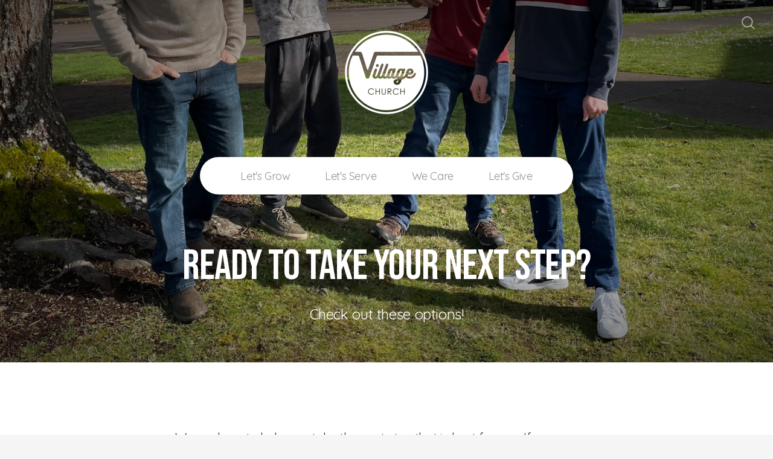

--- FILE ---
content_type: text/html; charset=UTF-8
request_url: https://avillage.church/connect
body_size: 8114
content:
<!DOCTYPE html>
<html lang="en" class="">

<head>
  <meta charset="utf-8" />
  <meta http-equiv="X-UA-Compatible" content="IE=edge" />
  <meta name="viewport" content="width=device-width, initial-scale=1" />

  <!-- CSRF Token -->
  <meta name="csrf-token" content="nVJVgcM9qlRJaMuPwKe3oz9kqHbvausoLD1mQRez" />

  <title>Ready to take your next step?</title>
  <meta content="Check out these options!" name="description" />

  <link rel="canonical" href="http://avillage.church/connect" />

    <link rel="apple-touch-icon" sizes="180x180" href="https://d14f1v6bh52agh.cloudfront.net/ZInyA2TBUypcsMz8jNU0L94JakY=/fit-in/180x180/uploads/UpItbvBpvlI2Pt33SmH0KnAmhyiNEHhxPcczPnHI.png" />
  <link rel="icon" type="image/png" sizes="32x32" href="https://d14f1v6bh52agh.cloudfront.net/uLVLGavoWCkXdLrCFRnXWGfuqFU=/fit-in/32x32/uploads/UpItbvBpvlI2Pt33SmH0KnAmhyiNEHhxPcczPnHI.png" />
  <link rel="icon" type="image/png" sizes="16x16" href="https://d14f1v6bh52agh.cloudfront.net/0H_iCphdiQg1AoKUbg3xYgVSlp8=/fit-in/16x16/uploads/UpItbvBpvlI2Pt33SmH0KnAmhyiNEHhxPcczPnHI.png" />
  
  <link href="//code.ionicframework.com/ionicons/2.0.1/css/ionicons.min.css" rel="stylesheet">
  <link rel="stylesheet" type="text/css" href="/css/app.css?id=fd37343bc226a2a1b89f" />

  <script type="text/javascript">
    var base_url = "https://nucleus.church";
      var s3_base = "//nucleus-production.s3.amazonaws.com/";
  </script>

    <style type="text/css">
  :root {
    /*========
      Colors
    =========*/
    /* Homepage */
    --theme-color-header-background: #EAEAEA;
    --theme-color-header-background-gradient: ;
    --theme-color-header-background-blend-mode: normal;
    --theme-color-body-background: #F5F5F5;
    --theme-color-header-text: #272727;
    --theme-color-header-text-rgb: 39,39,39;
    /* Navigation */
    --theme-color-navigation-1: #FFFFFF;
    --theme-color-navigation-1-rgb: 255,255,255;
    --theme-color-navigation-2: #F5F5F5;
    --theme-color-navigation-3: #EAEAEA;
    --theme-color-navigation-4: #FFFFFF;
    --theme-color-navigation-text: #272727;
    --theme-color-navigation-text-rgb: 39,39,39;
    /* Footer */
    --theme-color-footer-background: #272727;
    --theme-color-footer-text: #FFFFFF;
    --theme-color-footer-text-rgb: 255,255,255;
    /* Pages */
    --theme-color-page-header-background: #0071BB;
    --theme-color-page-header-background-blend-mode: normal;
    --theme-color-page-header-text: #FFFFFF;
    --theme-color-page-header-text-rgb: 255,255,255;
    --theme-color-page-body-background: #FFFFFF;
    --theme-color-page-body-background-2: #FFFFFF;
    --theme-color-page-body-input-background: #FFFFFF;
    --theme-color-page-body-text: #272727;
    --theme-color-page-body-text-rgb: 39,39,39;
    --theme-color-page-body-heading: #0071BB;
    --theme-color-page-body-heading-rgb: 0,113,187;
    --theme-color-page-body-button-background: #0071BB;
    --theme-color-page-body-button-background-rgb: 0,113,187;
    --theme-color-page-body-button-text: #FFFFFF;
    --theme-color-page-body-button-text-rgb: 255,255,255;
    /* Cards */
    --theme-color-card-body-background: #38B6FF;
    --theme-color-card-body-text: #FFFFFF;
  }
</style>
    
<meta property="og:title" content="Ready to take your next step?" />
<meta property="og:description" content="Check out these options!" />
<meta property="og:type" content="website" />
<meta property="og:image" content="https://nucleus-production.s3.amazonaws.com/uploads/MC1EDxFTfpasA0r8IQYHr6zoYDxfSXyyNPmbArKE.jpeg" />
<meta property="og:url" content='https://avillage.church/connect' />

<script src="https://www.youtube.com/iframe_api" async></script>
<script src="https://player.vimeo.com/api/player.js" async></script>

<!-- Custom CSS Code Injections -->

<style>
/**
*  Layout styling for homepage (Jess)
*/
@media (min-width: 768px) {
  .hero.hero-homepage {
    display: grid;
    grid-template-columns: auto auto;
    grid-template-rows: auto;
    align-content: center;
    min-height: unset;
    justify-content: center;
    grid-column-gap: 30px;
    padding-bottom: 260px;
    padding-top: 50px;
  }
  
  .hero.hero-homepage .pages-intro {
    padding: 0;
    height: fit-content;
  }
  
  .hero.hero-homepage .pages-logo {
    padding: 0;
  }
}

@media (min-width: 1186px) {
  .hero.hero-homepage {
    display: grid;
    grid-template-columns: 1fr auto auto 1fr;
    grid-template-rows: auto auto;
    grid-row-gap: 30px;
    grid-column-gap: 30px;
    align-content: start;
    min-height: unset;
    justify-content: center;
  }

  .hero.hero-homepage .pages-logo {
    padding: 0;
    grid-column: 2/3;
    height: fit-content;
  }

  .hero.hero-homepage .pages-intro {
    grid-column: 3/4;
    grid-row: 1/2;
    padding: 0;
    height: fit-content;
  }

  .hero.hero-homepage .desktop-menu {
    grid-column: 1/5;
    height: fit-content;
  }
  .hero.hero-page {
    min-height: unset;
    height: 600px;
  }
}

.featured-card h2 {

	color: rgba(255,255,255) !important;
	text-shadow: none !important;

}

.page-item-content h2 {
	text-shadow: 1px 1px 5px rgba(0,0,0,0.35);
}

.rte {
	padding-bottom: 60px;
}

</style>

<!-- Nucleus 2 Launcher-->
<script>
  window.nucleusLauncherSettings = {
    launcherId: '4d0cb38014634505c983',
    account: {
        allowSignIn: false,
        allowSignUp: false,
    }
  };
  (function (l, a, u, n, c, h) {
    u = a.createElement('script');
    u.type = 'text/javascript';
    u.async = true;
    u.src = 'https://launcher.nucleus.church/boot.latest.js';
    n = a.getElementsByTagName('script')[0];
    n.parentNode.insertBefore(u, n);
  })(window, document);
</script>

<!-- Church Center Form Modals -->
<script src="https://js.churchcenter.com/modal/v1"></script>

<!-- Donorbox Form Pop-up -->
<script type="text/javascript" defer src="https://donorbox.org/install-popup-button.js" id="donorbox-popup-button-installer">
</script>
<script>
window.DonorBox = { widgetLinkClassName: 'custom-dbox-popup' }
</script>

<style>
  h1,
  h2,
  h3,
  h4,
  h5,
  h6,
  .h1,
  .h2,
  .h3,
  .h4,
  .h5,
  .h6,
  .page-content h1 *,
  .page-content h2 *,
  .page-content h3 *,
  .page-content h4 *,
  .page-content h5 *,
  .page-content h6 *{
    font-family: 'Bebas Neue' !important;
    font-weight: 400 !important;
    font-style: normal !important;
  }
</style>

<style>
  h2,
  .h2,
  .page-content h2 * {
    font-family: 'Bebas Neue' !important;
    font-weight: 300 !important;
    font-style: normal !important;
  }
</style>

<style>
  h3,
  h4,
  h5,
  h6,
  .h3,
  .h4,
  .h5,
  .h6,
  .page-content h3 *,
  .page-content h4 *,
  .page-content h5 *,
  .page-content h6 * {
    font-family: 'Bebas Neue' !important;
    font-weight: 400 !important;
    font-style: normal !important;
  }
</style>

<style type="text/css">
  p,
  p *,
  ul li,
  ol li,
  .nucleus-navigation a,
  .card a,
  .page-item a,
  .page-content *,
  .search-container *,
  .card-ribbon-content .more>span,
  .page-item-ribbon-content .more>span,
  .body-text {
    font-family: 'Quicksand';
    font-weight: 400;
    font-style: normal;
  }
</style>

<script src="https://ajax.googleapis.com/ajax/libs/webfont/1.6.26/webfont.js"></script>
<script type="text/javascript">
  var fontFamilies = [
          'Bebas Neue:400,400italic,700,700italic',
          'Bebas Neue:300,300italic,700,700italic',
          'Bebas Neue:400,400italic,700,700italic',
          'Quicksand:400,400italic,700,700italic',
      ];
  WebFont.load({
    google: {
      families: fontFamilies
    }
  });
</script>
<style>
    .page-content .rte a, .page-content .rte a *{
    color:#0071BB !important;
  }

  .page-content .rte a:hover{
    opacity:0.6;
  }

  .el-radio__inner:hover, .el-checkbox__inner:hover{
    border-color:#0071BB !important;
  }

  .el-radio__input.is-checked .el-radio__inner, .el-checkbox__input.is-checked .el-checkbox__inner{
    border-color:#0071BB !important;
    background:#0071BB !important;
  }

  .el-picker-panel.page-calendar-picker{
    background:#0071BB !important;
    box-shadow:0 20px 40px 0 rgba(0,0,0,.25);
    border-radius:5px;
  }

  .el-picker-panel.page-calendar-picker .el-month-table td .cell,
  .el-picker-panel.page-calendar-picker .el-year-table td .cell{
    color:#FFF;
  }

  .el-picker-panel.page-calendar-picker .el-month-table td .cell:hover,
  .el-picker-panel.page-calendar-picker .el-year-table td .cell:hover,
  .el-picker-panel.page-calendar-picker .el-month-table td.current .cell,
  .el-picker-panel.page-calendar-picker .el-year-table td.current .cell{
    background-color:#FFF !important;
    color:#0071BB !important;
  }

</style>

<!-- on its own so it doesnt invalidate the other declarations above -->
</head>



<body class="theme-custom navigation-style__rounded navigation-position__below-logo navigation-option__is-sticky cards-shape__rounded cards-rollover-scale pages-header-style__flat buttons-shape__rounded homepage__place-cards-on-header homepage__hide-header-on-mobile homepage__hide-footer-on-mobile pages-landing single-page ">

  <div id="app" class="has-admin-navigation">
                        
<div class="hero hero-page ">
  <div
    class="hero-background-container ">
    <div class="hero-background" style="background-color:#0071BB;"></div>
    <div class="hero-background-image">
            <div class="background-image"
        style="background-image:url('https://d14f1v6bh52agh.cloudfront.net/OPcJIwc9wlM-5jKTqgwSDtki9Zw=/fit-in/2800xorig/filters:format(jpeg)/uploads/MC1EDxFTfpasA0r8IQYHr6zoYDxfSXyyNPmbArKE.jpeg');">
      </div>
      
            <div class="vignette"></div>
          </div>
  </div>

  <div class="pages-logo">
        <a href="/">
      <img src="https://d14f1v6bh52agh.cloudfront.net/LoXrAf2mTl8pZx6lUGBKDQAbZ6U=/fit-in/600x300/uploads/gSe3WVkacnBseOZkay7qRmnpxczxrYtWSjz8zIEr.png" alt="Welcome to Village">
    </a>
      </div>

  <div class="back">
    <a href="/"><svg class="" width="26px" height="19px" viewBox="0 0 26 19" version="1.1" xmlns="http://www.w3.org/2000/svg" xmlns:xlink="http://www.w3.org/1999/xlink">
    <g stroke="none" stroke-width="1" fill="none" fill-rule="evenodd" stroke-linecap="round">
        <g transform="translate(-28.000000, -30.000000)" stroke="#FFFFFF" stroke-width="3">
            <g transform="translate(29.000000, 22.000000)">
                <g>
                    <g transform="translate(12.469697, 17.750000) rotate(-180.000000) translate(-12.469697, -17.750000) translate(0.969697, 9.250000)">
                        <path d="M0.85479798,8.625 L22.6010583,8.625" id="Line"></path>
                        <path d="M15.2546898,1.42261905 L22.5962978,8.49404762" id="Line"></path>
                        <path d="M15.2546898,15.827381 L22.5962978,8.75595238" id="Line"></path>
                    </g>
                </g>
            </g>
        </g>
    </g>
</svg>
 <span class="back-text">&nbsp;back</span></a>
  </div>

  <a href="#" class="navigation-toggle menu-toggle">
    <span class="menu-bar bar1"></span>
    <span class="menu-bar bar2"></span>
    <span class="menu-bar bar3"></span>
  </a>

  <a href="#" class="search-toggle menu-toggle close">
    <svg width="22px" height="22px" viewBox="0 0 22 22" version="1.1" xmlns="http://www.w3.org/2000/svg"
      xmlns:xlink="http://www.w3.org/1999/xlink">
      <g stroke="none" stroke-width="1" fill="none" fill-rule="evenodd">
        <g transform="translate(-1477.000000, -119.000000)" stroke="currentColor">
          <g transform="translate(1478.000000, 120.000000)">
            <g>
              <ellipse stroke-width="2" cx="8.37209302" cy="8.18181818" rx="8.37209302" ry="8.18181818"></ellipse>
              <path d="M14.1860465,14.3181818 L19.5399369,19.5503929" stroke-width="2" stroke-linecap="round"></path>
            </g>
          </g>
        </g>
      </g>
    </svg>

    <span class="menu-bar bar1"></span>
    <span class="menu-bar bar2"></span>
    <span class="menu-bar bar3"></span>
  </a>

  <div class="desktop-menu nucleus-navigation-wrap">
  <nav class="nucleus-navigation">
    <div class="pages-container">
      <ul class="primary-level">
                <li class="has-dropdown align-left has-column-1">
          <a target="" href="https://avillage.church">
            Let&#039;s Grow
                        <svg width="15px" height="11px" viewBox="0 0 15 11" version="1.1" xmlns="http://www.w3.org/2000/svg"
              xmlns:xlink="http://www.w3.org/1999/xlink">
              <g stroke="none" stroke-width="1" fill="none" fill-rule="evenodd" stroke-linecap="round"
                stroke-opacity="0.684414629">
                <g transform="translate(-237.000000, -333.000000)" stroke="#000000" stroke-width="1.84615385">
                  <g transform="translate(237.000000, 334.000000)">
                    <g
                      transform="translate(7.447500, 5.000000) scale(-1, 1) translate(-7.447500, -5.000000) translate(0.447500, 0.500000)">
                      <g
                        transform="translate(6.785000, 4.500000) rotate(-180.000000) translate(-6.785000, -4.500000) translate(0.285000, 0.000000)">
                        <path d="M0.456573617,4.5703125 L12.0719131,4.5703125"></path>
                        <path d="M8.14799407,0.518973214 L12.0693704,4.49665179"></path>
                        <path d="M8.14799407,8.62165179 L12.0693704,4.64397321"></path>
                      </g>
                    </g>
                  </g>
                </g>
              </g>
            </svg>
                      </a>

                    <div class="dropdown-menu column-1">
                        <div class="dropdown-menu-column">
              <ul>
                                <li>
                  <a target="" href="//avillage.church/home">About Village Church</a>
                </li>
                                <li>
                  <a target="" href="//avillage.church/village-on-a-sunday-morning">Location &amp; Times</a>
                </li>
                                <li>
                  <a target="" href="//avillage.church/connect">Next Step</a>
                </li>
                                <li>
                  <a target="" href="//avillage.church/village-life">Village Life Class</a>
                </li>
                                <li>
                  <a target="" href="//avillage.church/groups-teams-ministries">Groups and Teams</a>
                </li>
                                <li>
                  <a target="" href="//avillage.church/leadership-team">Leadership Team</a>
                </li>
                                <li>
                  <a target="" href="//avillage.church/kids-ministry">Kids</a>
                </li>
                                <li>
                  <a target="" href="//avillage.church/youth-ministry">Youth</a>
                </li>
                              </ul>
            </div>
            
            
            
                      </div>
                  </li>

                <li class="has-dropdown align-left has-column-1">
          <a target="" href="//avillage.church/village-ministries">
            Let&#039;s Serve
                        <svg width="15px" height="11px" viewBox="0 0 15 11" version="1.1" xmlns="http://www.w3.org/2000/svg"
              xmlns:xlink="http://www.w3.org/1999/xlink">
              <g stroke="none" stroke-width="1" fill="none" fill-rule="evenodd" stroke-linecap="round"
                stroke-opacity="0.684414629">
                <g transform="translate(-237.000000, -333.000000)" stroke="#000000" stroke-width="1.84615385">
                  <g transform="translate(237.000000, 334.000000)">
                    <g
                      transform="translate(7.447500, 5.000000) scale(-1, 1) translate(-7.447500, -5.000000) translate(0.447500, 0.500000)">
                      <g
                        transform="translate(6.785000, 4.500000) rotate(-180.000000) translate(-6.785000, -4.500000) translate(0.285000, 0.000000)">
                        <path d="M0.456573617,4.5703125 L12.0719131,4.5703125"></path>
                        <path d="M8.14799407,0.518973214 L12.0693704,4.49665179"></path>
                        <path d="M8.14799407,8.62165179 L12.0693704,4.64397321"></path>
                      </g>
                    </g>
                  </g>
                </g>
              </g>
            </svg>
                      </a>

                    <div class="dropdown-menu column-1">
                        <div class="dropdown-menu-column">
              <ul>
                                <li>
                  <a target="" href="//avillage.church/village-food-pantry">Food Pantry</a>
                </li>
                                <li>
                  <a target="" href="//avillage.church/outreach">Local &amp; Global Missions</a>
                </li>
                                <li>
                  <a target="" href="//avillage.church/events">Upcoming Events</a>
                </li>
                              </ul>
            </div>
            
            
            
                      </div>
                  </li>

                <li class="has-dropdown align-left has-column-1">
          <a target="" href="//avillage.church/connect-with-us">
            We Care
                        <svg width="15px" height="11px" viewBox="0 0 15 11" version="1.1" xmlns="http://www.w3.org/2000/svg"
              xmlns:xlink="http://www.w3.org/1999/xlink">
              <g stroke="none" stroke-width="1" fill="none" fill-rule="evenodd" stroke-linecap="round"
                stroke-opacity="0.684414629">
                <g transform="translate(-237.000000, -333.000000)" stroke="#000000" stroke-width="1.84615385">
                  <g transform="translate(237.000000, 334.000000)">
                    <g
                      transform="translate(7.447500, 5.000000) scale(-1, 1) translate(-7.447500, -5.000000) translate(0.447500, 0.500000)">
                      <g
                        transform="translate(6.785000, 4.500000) rotate(-180.000000) translate(-6.785000, -4.500000) translate(0.285000, 0.000000)">
                        <path d="M0.456573617,4.5703125 L12.0719131,4.5703125"></path>
                        <path d="M8.14799407,0.518973214 L12.0693704,4.49665179"></path>
                        <path d="M8.14799407,8.62165179 L12.0693704,4.64397321"></path>
                      </g>
                    </g>
                  </g>
                </g>
              </g>
            </svg>
                      </a>

                    <div class="dropdown-menu column-1">
                        <div class="dropdown-menu-column">
              <ul>
                                <li>
                  <a target="" href="//avillage.church/prayer">How can we pray for you?</a>
                </li>
                                <li>
                  <a target="" href="//avillage.church/stephen-ministry">Hope for the hurting</a>
                </li>
                              </ul>
            </div>
            
            
            
                      </div>
                  </li>

                <li class="">
          <a target="" href="//avillage.church/giving">
            Let&#039;s Give
                      </a>

                  </li>

        
        <li class="secondary-level has-dropdown hide">
          <a href="#" class="more-items-parent">
            More

            <svg width="9px" height="8px" viewBox="0 0 9 8" version="1.1" xmlns="http://www.w3.org/2000/svg"
              xmlns:xlink="http://www.w3.org/1999/xlink">
              <g stroke="none" stroke-width="1" fill="none" fill-rule="evenodd" stroke-linecap="round">
                <g transform="translate(-1184.000000, -288.000000)" stroke="currentColor">
                  <g transform="translate(34.000000, 263.000000)">
                    <g transform="translate(446.000000, 11.000000)">
                      <g transform="translate(705.000000, 14.000000)">
                        <polyline points="0 0 3.5 3.5 7 0"></polyline>
                        <polyline points="0 4.375 3.5 7.875 7 4.375"></polyline>
                      </g>
                    </g>
                  </g>
                </g>
              </g>
            </svg>
          </a>

          <div class="more-items dropdown-menu">

            <div class="parent-items-wrap">
              <ul>
                
                                <li>
                  <a data-nav-trigger="page-502e0a" class="more-item"
                    target="" href="https://avillage.church">Let&#039;s Grow</a>
                </li>
                
                
                                <li>
                  <a data-nav-trigger="page-786a0d" class="more-item"
                    target="" href="//avillage.church/village-ministries">Let&#039;s Serve</a>
                </li>
                
                
                                <li>
                  <a data-nav-trigger="page-9bccd3" class="more-item"
                    target="" href="//avillage.church/connect-with-us">We Care</a>
                </li>
                
                
                                <li>
                  <a target="" class="more-item"
                    href="//avillage.church/giving">Let&#039;s Give</a>
                </li>
                
                              </ul>
            </div>

            <div class="parent-items-dropdown">
              
                            <div class="parent-item-dropdown page-502e0a">

                                <div class="parent-item-dropdown-column">
                  <ul>
                                        <li>
                      <a target="" href="//avillage.church/home">About Village Church</a>
                    </li>
                                        <li>
                      <a target="" href="//avillage.church/village-on-a-sunday-morning">Location &amp; Times</a>
                    </li>
                                        <li>
                      <a target="" href="//avillage.church/connect">Next Step</a>
                    </li>
                                        <li>
                      <a target="" href="//avillage.church/village-life">Village Life Class</a>
                    </li>
                                        <li>
                      <a target="" href="//avillage.church/groups-teams-ministries">Groups and Teams</a>
                    </li>
                                        <li>
                      <a target="" href="//avillage.church/leadership-team">Leadership Team</a>
                    </li>
                                        <li>
                      <a target="" href="//avillage.church/kids-ministry">Kids</a>
                    </li>
                                        <li>
                      <a target="" href="//avillage.church/youth-ministry">Youth</a>
                    </li>
                                      </ul>
                </div>
                
                
                
                              </div>
              
              
                            <div class="parent-item-dropdown page-786a0d">

                                <div class="parent-item-dropdown-column">
                  <ul>
                                        <li>
                      <a target="" href="//avillage.church/village-food-pantry">Food Pantry</a>
                    </li>
                                        <li>
                      <a target="" href="//avillage.church/outreach">Local &amp; Global Missions</a>
                    </li>
                                        <li>
                      <a target="" href="//avillage.church/events">Upcoming Events</a>
                    </li>
                                      </ul>
                </div>
                
                
                
                              </div>
              
              
                            <div class="parent-item-dropdown page-9bccd3">

                                <div class="parent-item-dropdown-column">
                  <ul>
                                        <li>
                      <a target="" href="//avillage.church/prayer">How can we pray for you?</a>
                    </li>
                                        <li>
                      <a target="" href="//avillage.church/stephen-ministry">Hope for the hurting</a>
                    </li>
                                      </ul>
                </div>
                
                
                
                              </div>
              
              
              
              
            </div>
          </div>
        </li>

      </ul>
    </div>
  </nav>
</div>

<div class="mobile-menu nucleus-navigation-wrap">
  <!-- church logo and x icon, hidden on desktop -->
  <div class="nucleus-navigation-wrap-head">
        <a href="/">
      <img src="https://d14f1v6bh52agh.cloudfront.net/uroRDwV011BbYJ6PD0RFR4kcijg=/fit-in/600x300/uploads/sutLQm2brMmSViI8AhdFQKP7QWP8vjgK05gLtmrr.png">
    </a>
      </div>

  <nav class="nucleus-navigation">
    <div class="pages-container">
      <ul class="primary-level">

        
        <li class="has-dropdown align-left has-column-1">
          <a target="" href="https://avillage.church">
            Let&#039;s Grow
                        <svg width="15px" height="11px" viewBox="0 0 15 11" version="1.1" xmlns="http://www.w3.org/2000/svg"
              xmlns:xlink="http://www.w3.org/1999/xlink">
              <g stroke="none" stroke-width="1" fill="none" fill-rule="evenodd" stroke-linecap="round"
                stroke-opacity="0.684414629">
                <g transform="translate(-237.000000, -333.000000)" stroke="#000000" stroke-width="1.84615385">
                  <g transform="translate(237.000000, 334.000000)">
                    <g
                      transform="translate(7.447500, 5.000000) scale(-1, 1) translate(-7.447500, -5.000000) translate(0.447500, 0.500000)">
                      <g
                        transform="translate(6.785000, 4.500000) rotate(-180.000000) translate(-6.785000, -4.500000) translate(0.285000, 0.000000)">
                        <path d="M0.456573617,4.5703125 L12.0719131,4.5703125"></path>
                        <path d="M8.14799407,0.518973214 L12.0693704,4.49665179"></path>
                        <path d="M8.14799407,8.62165179 L12.0693704,4.64397321"></path>
                      </g>
                    </g>
                  </g>
                </g>
              </g>
            </svg>
                      </a>

                    <div class="dropdown-menu column-1">
                        <div class="dropdown-menu-column">
              <ul>
                                <li>
                  <a target="" href="//avillage.church/home">About Village Church</a>
                </li>
                                <li>
                  <a target="" href="//avillage.church/village-on-a-sunday-morning">Location &amp; Times</a>
                </li>
                                <li>
                  <a target="" href="//avillage.church/connect">Next Step</a>
                </li>
                                <li>
                  <a target="" href="//avillage.church/village-life">Village Life Class</a>
                </li>
                                <li>
                  <a target="" href="//avillage.church/groups-teams-ministries">Groups and Teams</a>
                </li>
                                <li>
                  <a target="" href="//avillage.church/leadership-team">Leadership Team</a>
                </li>
                                <li>
                  <a target="" href="//avillage.church/kids-ministry">Kids</a>
                </li>
                                <li>
                  <a target="" href="//avillage.church/youth-ministry">Youth</a>
                </li>
                              </ul>
            </div>
            
            
            
                      </div>
                  </li>

        
        <li class="has-dropdown align-left has-column-1">
          <a target="" href="//avillage.church/village-ministries">
            Let&#039;s Serve
                        <svg width="15px" height="11px" viewBox="0 0 15 11" version="1.1" xmlns="http://www.w3.org/2000/svg"
              xmlns:xlink="http://www.w3.org/1999/xlink">
              <g stroke="none" stroke-width="1" fill="none" fill-rule="evenodd" stroke-linecap="round"
                stroke-opacity="0.684414629">
                <g transform="translate(-237.000000, -333.000000)" stroke="#000000" stroke-width="1.84615385">
                  <g transform="translate(237.000000, 334.000000)">
                    <g
                      transform="translate(7.447500, 5.000000) scale(-1, 1) translate(-7.447500, -5.000000) translate(0.447500, 0.500000)">
                      <g
                        transform="translate(6.785000, 4.500000) rotate(-180.000000) translate(-6.785000, -4.500000) translate(0.285000, 0.000000)">
                        <path d="M0.456573617,4.5703125 L12.0719131,4.5703125"></path>
                        <path d="M8.14799407,0.518973214 L12.0693704,4.49665179"></path>
                        <path d="M8.14799407,8.62165179 L12.0693704,4.64397321"></path>
                      </g>
                    </g>
                  </g>
                </g>
              </g>
            </svg>
                      </a>

                    <div class="dropdown-menu column-1">
                        <div class="dropdown-menu-column">
              <ul>
                                <li>
                  <a target="" href="//avillage.church/village-food-pantry">Food Pantry</a>
                </li>
                                <li>
                  <a target="" href="//avillage.church/outreach">Local &amp; Global Missions</a>
                </li>
                                <li>
                  <a target="" href="//avillage.church/events">Upcoming Events</a>
                </li>
                              </ul>
            </div>
            
            
            
                      </div>
                  </li>

        
        <li class="has-dropdown align-left has-column-1">
          <a target="" href="//avillage.church/connect-with-us">
            We Care
                        <svg width="15px" height="11px" viewBox="0 0 15 11" version="1.1" xmlns="http://www.w3.org/2000/svg"
              xmlns:xlink="http://www.w3.org/1999/xlink">
              <g stroke="none" stroke-width="1" fill="none" fill-rule="evenodd" stroke-linecap="round"
                stroke-opacity="0.684414629">
                <g transform="translate(-237.000000, -333.000000)" stroke="#000000" stroke-width="1.84615385">
                  <g transform="translate(237.000000, 334.000000)">
                    <g
                      transform="translate(7.447500, 5.000000) scale(-1, 1) translate(-7.447500, -5.000000) translate(0.447500, 0.500000)">
                      <g
                        transform="translate(6.785000, 4.500000) rotate(-180.000000) translate(-6.785000, -4.500000) translate(0.285000, 0.000000)">
                        <path d="M0.456573617,4.5703125 L12.0719131,4.5703125"></path>
                        <path d="M8.14799407,0.518973214 L12.0693704,4.49665179"></path>
                        <path d="M8.14799407,8.62165179 L12.0693704,4.64397321"></path>
                      </g>
                    </g>
                  </g>
                </g>
              </g>
            </svg>
                      </a>

                    <div class="dropdown-menu column-1">
                        <div class="dropdown-menu-column">
              <ul>
                                <li>
                  <a target="" href="//avillage.church/prayer">How can we pray for you?</a>
                </li>
                                <li>
                  <a target="" href="//avillage.church/stephen-ministry">Hope for the hurting</a>
                </li>
                              </ul>
            </div>
            
            
            
                      </div>
                  </li>

        
        <li class="">
          <a target="" href="//avillage.church/giving">
            Let&#039;s Give
                      </a>

                  </li>

        
      </ul>
    </div>
  </nav>

  <div class="nucleus-navigation-wrap-footer">
    <ul class="social">
  
          <li><a href="https://www.facebook.com/avillagecc" target="_blank"><i class="ion-social-facebook"></i></a></li>
      
          <li><a href="https://www.instagram.com/avillagecc" target="_blank"><svg xmlns="http://www.w3.org/2000/svg" class="icon-social-instagram" viewBox="0 0 512 512"><path d="M349.33 69.33a93.62 93.62 0 0 1 93.34 93.34v186.66a93.62 93.62 0 0 1-93.34 93.34H162.67a93.62 93.62 0 0 1-93.34-93.34V162.67a93.62 93.62 0 0 1 93.34-93.34h186.66m0-37.33H162.67C90.8 32 32 90.8 32 162.67v186.66C32 421.2 90.8 480 162.67 480h186.66C421.2 480 480 421.2 480 349.33V162.67C480 90.8 421.2 32 349.33 32z" fill="currentColor" /><path d="M377.33 162.67a28 28 0 1 1 28-28 27.94 27.94 0 0 1-28 28zM256 181.33A74.67 74.67 0 1 1 181.33 256 74.75 74.75 0 0 1 256 181.33m0-37.33a112 112 0 1 0 112 112 112 112 0 0 0-112-112z" fill="currentColor"/></svg></a></li>
      
  
  
  
  
  </ul>
  </div>

</div>

  <page-search data="[{&quot;title&quot;:&quot;Worship Ministry&quot;,&quot;description&quot;:&quot;Something about worship ministry&quot;,&quot;use_theme_overrides&quot;:false,&quot;color&quot;:&quot;#0071BB&quot;,&quot;slug&quot;:&quot;worship-ministry&quot;,&quot;url&quot;:&quot;http:\/\/avillage.church\/worship-ministry&quot;,&quot;external_target&quot;:false},{&quot;title&quot;:&quot;Village Life&quot;,&quot;description&quot;:&quot;Learn what Village is all about!&quot;,&quot;use_theme_overrides&quot;:false,&quot;color&quot;:&quot;#0071BB&quot;,&quot;slug&quot;:&quot;village-life&quot;,&quot;url&quot;:&quot;http:\/\/avillage.church\/village-life&quot;,&quot;external_target&quot;:false},{&quot;title&quot;:&quot;What is the church doing for others?&quot;,&quot;description&quot;:&quot;Serving the local church, neighborhood, and beyond&quot;,&quot;use_theme_overrides&quot;:false,&quot;color&quot;:&quot;#0071BB&quot;,&quot;slug&quot;:&quot;village-ministries&quot;,&quot;url&quot;:&quot;http:\/\/avillage.church\/village-ministries&quot;,&quot;external_target&quot;:false},{&quot;title&quot;:&quot;Let&#039;s give generously and cheerfully!&quot;,&quot;description&quot;:&quot;Give here to support the work of Village Church&quot;,&quot;use_theme_overrides&quot;:false,&quot;color&quot;:&quot;#0071BB&quot;,&quot;slug&quot;:&quot;giving&quot;,&quot;url&quot;:&quot;http:\/\/avillage.church\/giving&quot;,&quot;external_target&quot;:false},{&quot;title&quot;:&quot;Village Kids&quot;,&quot;description&quot;:&quot;Building Strong Families!&quot;,&quot;use_theme_overrides&quot;:false,&quot;color&quot;:&quot;#0071BB&quot;,&quot;slug&quot;:&quot;kids-ministry&quot;,&quot;url&quot;:&quot;http:\/\/avillage.church\/kids-ministry&quot;,&quot;external_target&quot;:false},{&quot;title&quot;:&quot;Leadership Team&quot;,&quot;description&quot;:&quot;Servant Leaders of Village Church&quot;,&quot;use_theme_overrides&quot;:false,&quot;color&quot;:&quot;#0071BB&quot;,&quot;slug&quot;:&quot;leadership-team&quot;,&quot;url&quot;:&quot;http:\/\/avillage.church\/leadership-team&quot;,&quot;external_target&quot;:false},{&quot;title&quot;:&quot;Village Youth&quot;,&quot;description&quot;:&quot;Where students can hang out, learn about Jesus, and ask big questions&quot;,&quot;use_theme_overrides&quot;:false,&quot;color&quot;:&quot;#0071BB&quot;,&quot;slug&quot;:&quot;youth-ministry&quot;,&quot;url&quot;:&quot;http:\/\/avillage.church\/youth-ministry&quot;,&quot;external_target&quot;:false},{&quot;title&quot;:&quot;What is this church all about?&quot;,&quot;description&quot;:&quot;Love changes everything!&quot;,&quot;use_theme_overrides&quot;:false,&quot;color&quot;:&quot;#0071BB&quot;,&quot;slug&quot;:&quot;home&quot;,&quot;url&quot;:&quot;http:\/\/avillage.church\/home&quot;,&quot;external_target&quot;:false},{&quot;title&quot;:&quot;Easter Eggstravaganza&quot;,&quot;description&quot;:&quot;Family-friendly fun for Adair Village &amp; surrounding communities - all for free&quot;,&quot;use_theme_overrides&quot;:false,&quot;color&quot;:&quot;#0071BB&quot;,&quot;slug&quot;:&quot;eggstravaganza&quot;,&quot;url&quot;:&quot;http:\/\/avillage.church\/eggstravaganza&quot;,&quot;external_target&quot;:false},{&quot;title&quot;:&quot;Volunteer at Village Food Pantry&quot;,&quot;description&quot;:null,&quot;use_theme_overrides&quot;:false,&quot;color&quot;:&quot;#0071BB&quot;,&quot;slug&quot;:&quot;volunteer-at-village-food-pantry&quot;,&quot;url&quot;:&quot;http:\/\/avillage.church\/volunteer-at-village-food-pantry&quot;,&quot;external_target&quot;:false},{&quot;title&quot;:&quot;Stephen Ministry&quot;,&quot;description&quot;:&quot;Compassionate care for those who are hurting&quot;,&quot;use_theme_overrides&quot;:false,&quot;color&quot;:&quot;#0071BB&quot;,&quot;slug&quot;:&quot;stephen-ministry&quot;,&quot;url&quot;:&quot;http:\/\/avillage.church\/stephen-ministry&quot;,&quot;external_target&quot;:false},{&quot;title&quot;:&quot;Village Teams&quot;,&quot;description&quot;:&quot;Serving with joy and purpose&quot;,&quot;use_theme_overrides&quot;:false,&quot;color&quot;:&quot;#0071BB&quot;,&quot;slug&quot;:&quot;village-teams&quot;,&quot;url&quot;:&quot;http:\/\/avillage.church\/village-teams&quot;,&quot;external_target&quot;:false},{&quot;title&quot;:&quot;Life Groups&quot;,&quot;description&quot;:&quot;Growing spiritually together with friends&quot;,&quot;use_theme_overrides&quot;:false,&quot;color&quot;:&quot;#0071BB&quot;,&quot;slug&quot;:&quot;groups&quot;,&quot;url&quot;:&quot;http:\/\/avillage.church\/groups&quot;,&quot;external_target&quot;:false},{&quot;title&quot;:&quot;How can I get to know people here?&quot;,&quot;description&quot;:&quot;Engage, serve and grow with Village!&quot;,&quot;use_theme_overrides&quot;:false,&quot;color&quot;:&quot;#0071BB&quot;,&quot;slug&quot;:&quot;groups-teams-ministries&quot;,&quot;url&quot;:&quot;http:\/\/avillage.church\/groups-teams-ministries&quot;,&quot;external_target&quot;:false},{&quot;title&quot;:&quot;I want to follow Jesus&quot;,&quot;description&quot;:&quot;to be written&quot;,&quot;use_theme_overrides&quot;:false,&quot;color&quot;:&quot;#0071BB&quot;,&quot;slug&quot;:&quot;i-want-to-follow-jesus&quot;,&quot;url&quot;:&quot;http:\/\/avillage.church\/i-want-to-follow-jesus&quot;,&quot;external_target&quot;:false},{&quot;title&quot;:&quot;Ready to take your next step?&quot;,&quot;description&quot;:&quot;Check out these options!&quot;,&quot;use_theme_overrides&quot;:false,&quot;color&quot;:&quot;#0071BB&quot;,&quot;slug&quot;:&quot;connect&quot;,&quot;url&quot;:&quot;http:\/\/avillage.church\/connect&quot;,&quot;external_target&quot;:false},{&quot;title&quot;:&quot;Village Food Pantry&quot;,&quot;description&quot;:&quot;Free groceries in Adair Village.\nWed. 3:30-6PM &amp; Sat. 1-3PM&quot;,&quot;use_theme_overrides&quot;:false,&quot;color&quot;:&quot;#0071BB&quot;,&quot;slug&quot;:&quot;village-food-pantry&quot;,&quot;url&quot;:&quot;http:\/\/avillage.church\/village-food-pantry&quot;,&quot;external_target&quot;:false},{&quot;title&quot;:&quot;How can we pray for you?&quot;,&quot;description&quot;:&quot;We are here to listen.&quot;,&quot;use_theme_overrides&quot;:false,&quot;color&quot;:&quot;#0071BB&quot;,&quot;slug&quot;:&quot;prayer&quot;,&quot;url&quot;:&quot;http:\/\/avillage.church\/prayer&quot;,&quot;external_target&quot;:false},{&quot;title&quot;:&quot;Local and Global Missions&quot;,&quot;description&quot;:&quot;Sharing the love of Jesus with people locally and around the world&quot;,&quot;use_theme_overrides&quot;:false,&quot;color&quot;:&quot;#0071BB&quot;,&quot;slug&quot;:&quot;outreach&quot;,&quot;url&quot;:&quot;http:\/\/avillage.church\/outreach&quot;,&quot;external_target&quot;:false},{&quot;title&quot;:&quot;Sharing Your Story [draft]&quot;,&quot;description&quot;:&quot;You have a story, and it is worth telling.&quot;,&quot;use_theme_overrides&quot;:false,&quot;color&quot;:&quot;#0071BB&quot;,&quot;slug&quot;:&quot;stories&quot;,&quot;url&quot;:&quot;http:\/\/avillage.church\/stories&quot;,&quot;external_target&quot;:false},{&quot;title&quot;:&quot;Connect with us!&quot;,&quot;description&quot;:&quot;You are welcome here just as you are.&quot;,&quot;use_theme_overrides&quot;:false,&quot;color&quot;:&quot;#0071BB&quot;,&quot;slug&quot;:&quot;connect-with-us&quot;,&quot;url&quot;:&quot;http:\/\/avillage.church\/connect-with-us&quot;,&quot;external_target&quot;:false},{&quot;title&quot;:&quot;Plan A Visit (draft)&quot;,&quot;description&quot;:&quot;Service times and what to expect upon your first visit to Village Church&quot;,&quot;use_theme_overrides&quot;:false,&quot;color&quot;:&quot;#0071BB&quot;,&quot;slug&quot;:&quot;plan-a-visit&quot;,&quot;url&quot;:&quot;http:\/\/avillage.church\/plan-a-visit&quot;,&quot;external_target&quot;:false},{&quot;title&quot;:&quot;Welcome to Village&quot;,&quot;description&quot;:&quot;Location, Times, What to Expect&quot;,&quot;use_theme_overrides&quot;:false,&quot;color&quot;:&quot;#0071BB&quot;,&quot;slug&quot;:&quot;village-on-a-sunday-morning&quot;,&quot;url&quot;:&quot;http:\/\/avillage.church\/village-on-a-sunday-morning&quot;,&quot;external_target&quot;:false},{&quot;title&quot;:&quot;Events&quot;,&quot;description&quot;:&quot;Serving Adair and surrounding communities&quot;,&quot;use_theme_overrides&quot;:false,&quot;color&quot;:&quot;#0071BB&quot;,&quot;slug&quot;:&quot;events&quot;,&quot;url&quot;:&quot;http:\/\/avillage.church\/events&quot;,&quot;external_target&quot;:false},{&quot;title&quot;:&quot;Livestream&quot;,&quot;description&quot;:&quot;Church Online 10:30AM&quot;,&quot;use_theme_overrides&quot;:false,&quot;color&quot;:&quot;#0071BB&quot;,&quot;slug&quot;:&quot;livestream&quot;,&quot;url&quot;:&quot;http:\/\/live.avillage.cc&quot;,&quot;external_target&quot;:false}]"
    :is-web-enabled="true"
    :is-sermons-enabled="true"
    :is-sermons="false"></page-search>

  <div class="pages-intro">
    <h1>Ready to take your next step?</h1>
    <p>Check out these options!</p>
  </div>
</div>

<div class="page-content">
  <div class="page-container">
                <div class="rte">
      <p><span style="color: rgb(89, 89, 89);"> We are here to help you take the next step that is best for you. If you haven't attended the </span><a href="https://avillage.church/starting-point" target="_blank"><strong>Starting Point class</strong></a><span style="color: rgb(89, 89, 89);"> yet, we recommend that as a first step. </span></p><p><br></p><p>Please fill out the form below and we will contact you!  (Leave a note in the comment box with any details that may be helpful for us to know.)</p>
    </div>
                    <page-form page-id="145090"
      :page="{&quot;id&quot;:145090,&quot;cover_color&quot;:&quot;#0071BB&quot;,&quot;confirmation_message&quot;:&quot;Thank you so much for your response! Someone will contact you soon.  You are loved!&quot;,&quot;submit_text&quot;:null,&quot;captcha_enabled&quot;:false,&quot;form_closed_placeholder&quot;:{&quot;button&quot;:null,&quot;message&quot;:null,&quot;headline&quot;:null,&quot;button_file_id&quot;:null,&quot;button_page_id&quot;:null,&quot;button_hyperlink&quot;:null,&quot;button_link_type&quot;:&quot;page&quot;,&quot;button_hyperlink_target&quot;:false}}"
      :form="{&quot;layout&quot;:&quot;form&quot;,&quot;key&quot;:1,&quot;editing&quot;:false,&quot;fieldKey&quot;:9,&quot;sidebar_fields&quot;:{&quot;fields&quot;:[{&quot;layout&quot;:&quot;checkboxes&quot;,&quot;key&quot;:8,&quot;editing&quot;:false,&quot;properties&quot;:{&quot;label&quot;:&quot;What are you interested in?&quot;,&quot;description&quot;:null,&quot;choices&quot;:[{&quot;text&quot;:&quot;I want to take the next step in following Jesus&quot;,&quot;value&quot;:null,&quot;selected&quot;:false},{&quot;text&quot;:&quot;I&#039;d like to talk with a Life Group leader&quot;,&quot;value&quot;:&quot;new-choice&quot;,&quot;selected&quot;:false},{&quot;text&quot;:&quot;I want to take the Starting Point Class&quot;,&quot;value&quot;:&quot;new-choice&quot;,&quot;selected&quot;:false},{&quot;text&quot;:&quot;I&#039;d like to attend the next Discovery Workshop&quot;,&quot;value&quot;:&quot;new-choice&quot;,&quot;selected&quot;:false},{&quot;text&quot;:&quot;Other (please leave a note in the comment box below)&quot;,&quot;value&quot;:&quot;new-choice&quot;,&quot;selected&quot;:false}],&quot;required&quot;:&quot;false&quot;,&quot;planningCenterField&quot;:null}},{&quot;layout&quot;:&quot;single_line_field&quot;,&quot;key&quot;:0,&quot;editing&quot;:false,&quot;properties&quot;:{&quot;mailchimpField&quot;:null,&quot;label&quot;:&quot;Name&quot;,&quot;placeholder&quot;:null,&quot;description&quot;:null,&quot;required&quot;:&quot;true&quot;,&quot;planningCenterField&quot;:null}},{&quot;layout&quot;:&quot;email_field&quot;,&quot;key&quot;:1,&quot;editing&quot;:false,&quot;properties&quot;:{&quot;mailchimpField&quot;:null,&quot;label&quot;:&quot;Email&quot;,&quot;placeholder&quot;:null,&quot;description&quot;:null,&quot;required&quot;:&quot;true&quot;,&quot;planningCenterField&quot;:null}},{&quot;layout&quot;:&quot;single_line_field&quot;,&quot;key&quot;:6,&quot;editing&quot;:false,&quot;properties&quot;:{&quot;mailchimpField&quot;:null,&quot;label&quot;:&quot;Phone (optional)&quot;,&quot;placeholder&quot;:null,&quot;description&quot;:null,&quot;required&quot;:&quot;false&quot;,&quot;planningCenterField&quot;:null}},{&quot;layout&quot;:&quot;checkboxes&quot;,&quot;key&quot;:2,&quot;editing&quot;:false,&quot;properties&quot;:{&quot;label&quot;:null,&quot;description&quot;:null,&quot;choices&quot;:[],&quot;required&quot;:&quot;false&quot;,&quot;planningCenterField&quot;:null}},{&quot;layout&quot;:&quot;multi_line_field&quot;,&quot;key&quot;:3,&quot;editing&quot;:false,&quot;properties&quot;:{&quot;label&quot;:&quot;Provide more details here:&quot;,&quot;placeholder&quot;:null,&quot;description&quot;:null,&quot;required&quot;:&quot;false&quot;,&quot;planningCenterField&quot;:null}}]},&quot;settings&quot;:{&quot;notification_enabled&quot;:false,&quot;confirmation_message&quot;:null,&quot;confirmation_email_message&quot;:null,&quot;form_limits_enabled&quot;:null,&quot;notify&quot;:null}}" captcha-enabled=""
      closed="" :closed-button="null"></page-form>
        
  </div>
</div>

<div class="pages-footer">
  <div class="pages-container">

    <div class="footer-logo">
              <img src="https://d14f1v6bh52agh.cloudfront.net/Vx_RmUQCp36y51BhIiYXGlLGsjs=/fit-in/300x150/uploads/gSe3WVkacnBseOZkay7qRmnpxczxrYtWSjz8zIEr.png">
          </div>

    <h5></h5>

    <div class="footer-text"><p>A church for Adair Village</p>
</div>

    <hr>

    <h5 class="contact"></h5>

    <p class="footer-address footer-text"><a href="https://maps.google.com/?q=7234+NE+Arnold+Ave.%0AAdair+Village+OR%2C+97330" target="_blank">7234 NE Arnold Ave.
Adair Village OR, 97330</a></p>
    <p class="footer-email footer-text"><a href="mailto:info@avillage.cc" >info@avillage.cc</a></p>
    <p class="footer-phone footer-text"></p>

    <ul class="social">
  
          <li><a href="https://www.facebook.com/avillagecc" target="_blank"><i class="ion-social-facebook"></i></a></li>
      
          <li><a href="https://www.instagram.com/avillagecc" target="_blank"><svg xmlns="http://www.w3.org/2000/svg" class="icon-social-instagram" viewBox="0 0 512 512"><path d="M349.33 69.33a93.62 93.62 0 0 1 93.34 93.34v186.66a93.62 93.62 0 0 1-93.34 93.34H162.67a93.62 93.62 0 0 1-93.34-93.34V162.67a93.62 93.62 0 0 1 93.34-93.34h186.66m0-37.33H162.67C90.8 32 32 90.8 32 162.67v186.66C32 421.2 90.8 480 162.67 480h186.66C421.2 480 480 421.2 480 349.33V162.67C480 90.8 421.2 32 349.33 32z" fill="currentColor" /><path d="M377.33 162.67a28 28 0 1 1 28-28 27.94 27.94 0 0 1-28 28zM256 181.33A74.67 74.67 0 1 1 181.33 256 74.75 74.75 0 0 1 256 181.33m0-37.33a112 112 0 1 0 112 112 112 112 0 0 0-112-112z" fill="currentColor"/></svg></a></li>
      
  
  
  
  
  </ul>

    <p class="copyright">Copyright 2026, Village Church. All Rights Reserved.</p>

  </div>
</div>

  </div>

  <!-- Scripts -->
  <script type="text/javascript" src="/js/app.js?id=c755b26a0254d2ec26d9"></script>
   </body>

</html>
